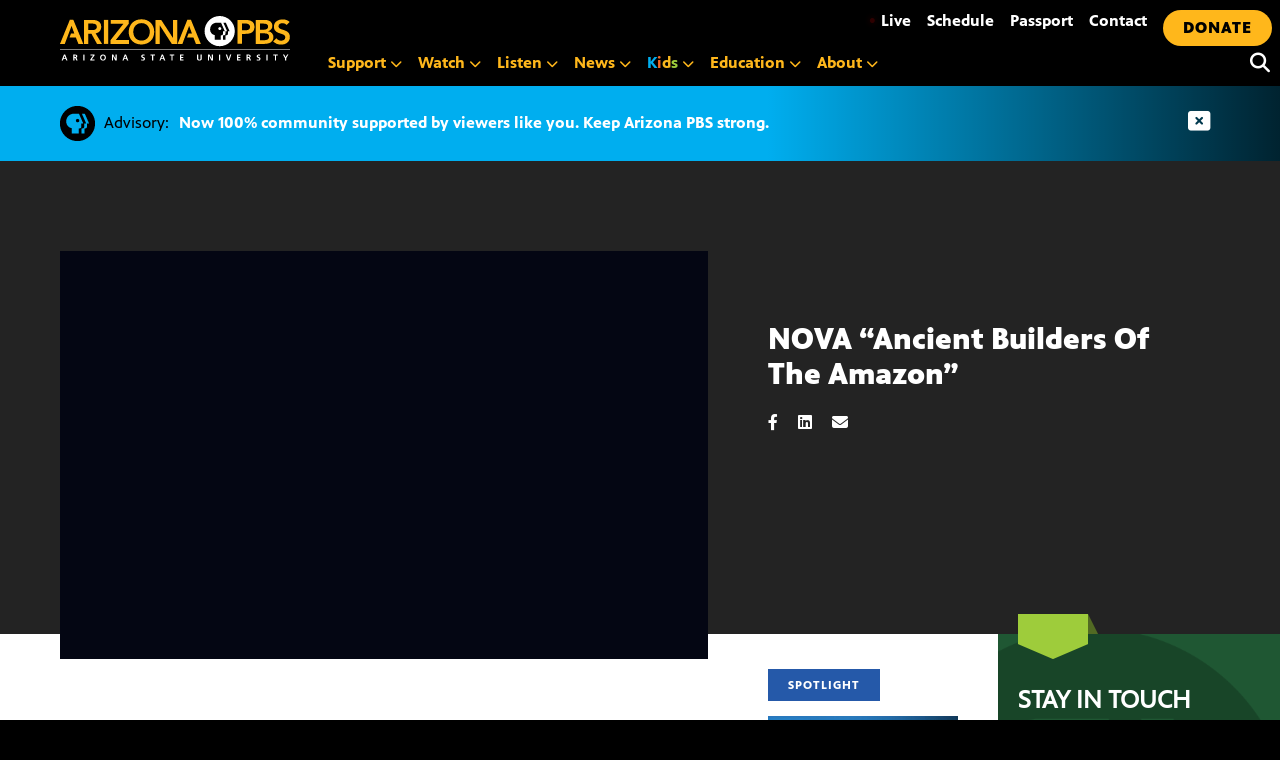

--- FILE ---
content_type: text/html; charset=utf-8
request_url: https://player.pbs.org/viralplayer/3076706732/
body_size: 3767
content:



<!doctype html>
<html class="" lang="en-US">
<head>
  <title>Video:
    Ancient Builders of the Amazon Preview
    | Watch
    NOVA
    Online | PBS
  </title>
  <meta charset="utf-8">
  <meta name="viewport" content="width=device-width, initial-scale=1">
  
    <link href="https://vjs.zencdn.net/7.21.4/video-js.min.css" rel="stylesheet" />
  

  <style>
    @font-face {
      font-family: 'PBS Sans';
      font-weight: 400;
      /* stylelint-disable */
      src: url('https://www-tc.pbs.org/pbsfonts/v1.2/PBSSans.woff2') format('woff2'),
        url('https://www-tc.pbs.org/pbsfonts/v1.2/PBSSans.woff') format('woff');
      /* stylelint-enable */
      font-display: swap;
    }

    @font-face {
      font-family: 'PBS Sans';
      font-weight: 700;
      /* stylelint-disable */
      src: url('https://www-tc.pbs.org/pbsfonts/v1.2/PBSSans-Bold.woff2') format('woff2'),
        url('https://www-tc.pbs.org/pbsfonts/v1.2/PBSSans-Bold.woff') format('woff');
      /* stylelint-enable */
      font-display: swap;
    }

    /* custom properties for use in HTML partials */
    :root {
      --onyx: #040613;
      --midnight: #000525;
      --white: #ffffff;
      --fog: #eef0f5;
      --cloud: #f6f8fa;
      --yellow: #ffcf00;
      --yellow-darken-20: #cca600;
      --light-blue: #486cd8;
      --light-blue-darken-20: #3a56ad;
      --duration: 300ms;
      --easing: ease-in;

      @media (prefers-reduced-motion: reduce) {
        --duration: 0;
      }

      background-color: var(--onyx);
      color: var(--white);
      font-family: "PBS Sans", sans-serif;

      * {
        box-sizing: border-box;
        margin: 0;
        padding: 0;
      }
    }
  </style>

  
  <link rel="stylesheet" href="/static-files/build/main_videojs.cd63938a8ee132a6ebc4.d23a5dd80a53.css">
  
</head>

<body>
  
    

<div class="page-wrap">
	<div id="mount-root" class="player-wrap"></div>
</div>


<script>
	window.staticUrl = "/static-files/";
	window.contextBridge = {"player_type": "viral_player", "callsign": null, "user_id": "", "user_passport_status": "", "station_id": null, "country_id": "US", "viewing_history": {}, "player_framework": "Video.js", "player_framework_version": "7.21.4", "player_version": "unknown", "ga4_measurement_id": "G-QCNNW9XL0J", "ga4_player_name": "GA Viral Player", "features": {"pbs_internal_disable_geolocation_livestreams": false}};
	window.videoBridge = {"availability": "available", "encodings": ["https://urs.pbs.org/redirect/89c451e57989415c8fc86956db0a4a2f/", "https://urs.pbs.org/redirect/14436a0967204e89a67e7cf64c4a4fbb/"], "has_hls_encodings": true, "has_mp4_encodings": true, "cc": {"Caption-SAMI": "https://ga.video.cdn.pbs.org/captions/nova/df458fb0-0cd2-4221-9b11-a27731e83d3e/captions/gCNC0X_caption_en.sami", "DFXP": "https://ga.video.cdn.pbs.org/captions/nova/df458fb0-0cd2-4221-9b11-a27731e83d3e/captions/EPbArw_caption_en.dfxp", "WebVTT": "https://ga.video.cdn.pbs.org/captions/nova/df458fb0-0cd2-4221-9b11-a27731e83d3e/captions/Qui5vz_caption_en.vtt", "SRT": "https://ga.video.cdn.pbs.org/captions/nova/df458fb0-0cd2-4221-9b11-a27731e83d3e/captions/RzOvai_caption_en.srt"}, "cc_multiple_languages": [{"url": "https://ga.video.cdn.pbs.org/captions/nova/df458fb0-0cd2-4221-9b11-a27731e83d3e/captions/gCNC0X_caption_en.sami", "primary": true, "profile": "Caption-SAMI", "language": "en"}, {"url": "https://ga.video.cdn.pbs.org/captions/nova/df458fb0-0cd2-4221-9b11-a27731e83d3e/captions/EPbArw_caption_en.dfxp", "primary": true, "profile": "DFXP", "language": "en"}, {"url": "https://ga.video.cdn.pbs.org/captions/nova/df458fb0-0cd2-4221-9b11-a27731e83d3e/captions/RzOvai_caption_en.srt", "primary": true, "profile": "SRT", "language": "en"}, {"url": "https://ga.video.cdn.pbs.org/captions/nova/df458fb0-0cd2-4221-9b11-a27731e83d3e/captions/Qui5vz_caption_en.vtt", "primary": true, "profile": "WebVTT", "language": "en"}], "can_play_preroll": false, "image_url": "https://image.pbs.org/video-assets/MAXZ4XB-asset-mezzanine-16x9-ERJYNit.jpg", "chapters": [], "program": {"title": "NOVA", "slug": "nova", "producer": "PBS"}, "related_videos": [{"id": 3106804461, "title": "Extended Trailer", "images": {"mezzanine": "https://image.pbs.org/video-assets/mdRugSM-asset-mezzanine-16x9-W3Su4tQ.png"}, "program": {"audience": [{"scope": "national", "station": null}], "display_episode_number": false, "franchise": null, "seasons_count": 1, "slug": "black-and-jewish-america-an-interwoven-history", "title": "Black and Jewish America: An Interwoven History", "tracking_ga_event": "", "tracking_ga_page": "", "cid": "d9cd0b34-06bb-44aa-a18f-4b590edacb9f", "resource_type": "show", "funder_message": "Corporate support for BLACK AND JEWISH AMERICA: AN INTERWOVEN HISTORY was provided by Bank of America and Johnson & Johnson. Major support was provided by the Corporation for Public Broadcasting. Major support was provided by The Klarman Family Foundation, Robert K. Kraft through the Blue Square Alliance Against Hate, Bradley M. Bloom, the W.K. Kellogg Foundation, Abby Milstein & Howard Milstein\u2014Chairman of Emigrant Bank and co-founder of HooverMilstein, Ford Foundation, and Dr. Georgette Bennett in memory of Dr. Leonard Polonsky CBE. Major support was also provided by Leonard & Judy Lauder, The Ronald & Jo Carole Lauder Foundation, The Righteous Persons Foundation, and Mimi & Peter Haas Fund. Additional support was provided by The Jeffrey H. & Shari L. Aronson Family Foundation, David Berg Foundation, Kenneth & Kathryn Chenault through the Ayco Charitable Foundation, David Fialkow, Grain Family Foundation, Hobson Lucas Family Foundation, Jewish Story Partners\u2014Co-Founders Roberta Grossman & Caroline Libresco, Van Jones\u2014Founder of the License to Dream Fund, Laura & Gary Lauder, Carol Sutton Lewis & William M. Lewis, Jr., Michael Lynton with Ares Management LLC, Charles E. Phillips, Regina K. Scully and Artemis Rising Foundation, Robert F. Smith, Sy Syms Foundation, The Harry & Jeanette Weinberg Foundation, The Inkwell Society, together with these members\u2014Jim & Susan Swartz, Hayward & Kathy Draper, Betsy & Jesse Fink, John H. N. Fisher & Jennifer Caldwell, Brenda Johnson, Eric G. Johnson, Mitch Kapor & Freada Klein, Richard & Kathy Taylor, Larry Thompson & Dr. Unjeria Jackson, Lloyd & Teri Trotter, Charlotte Wagner, and Fletcher & Benaree Wiley, and by public television viewers."}, "slug": "extended-trailer-quxvlz"}, {"id": 3107661903, "title": "Season 1 Preview", "images": {"mezzanine": "https://image.pbs.org/video-assets/2XuU9mb-asset-mezzanine-16x9-5uYbk9Z.jpg"}, "program": {"audience": [{"scope": "national", "station": null}], "display_episode_number": true, "franchise": null, "seasons_count": 1, "slug": "the-puzzle-lady", "title": "The Puzzle Lady", "tracking_ga_event": "", "tracking_ga_page": "", "cid": "55dd3b2c-d938-42e3-873a-efada47a6104", "resource_type": "show", "funder_message": ""}, "slug": "season-1-preview-tumcyh"}, {"id": 3104236904, "title": "The Forsytes: Official Preview", "images": {"mezzanine": "https://image.pbs.org/video-assets/C0ecMu1-asset-mezzanine-16x9-YTnNiKJ.jpg"}, "program": {"audience": [{"scope": "national", "station": null}], "display_episode_number": true, "franchise": {"slug": "masterpiece", "title": "Masterpiece", "cid": "e08bf78d-e6a3-44b9-b356-8753d01c7327", "resource_type": "franchise", "funder_message": "Funding for MASTERPIECE is provided by <a href=\"https://ad.doubleclick.net/ddm/clk/567834075;375572083;u\" target=\"_blank\">Viking</a> and <a href=\"https://www.raymondjames.com/wealth-management/life-well-planned?utm_source=masterpiece&utm_medium=display&utm_campaign=2024-entruster&utm_content=video\" target=\"blank\">Raymond James</a> with additional support from public television viewers and contributors to The MASTERPIECE Trust, created to help ensure the series\u2019 future."}, "seasons_count": 1, "slug": "the-forsytes", "title": "The Forsytes", "tracking_ga_event": "UA-3988763-2", "tracking_ga_page": "UA-3988763-1", "cid": "20aee24e-4b4d-476d-a236-b5634f08c0e6", "resource_type": "show", "funder_message": "Funding for MASTERPIECE is provided by Viking and Raymond James with additional support from public television viewers and contributors to The MASTERPIECE Trust, created to help ensure the series\u2019 future."}, "slug": "the-forsytes-official-preview-vzgabl"}], "related_accessibility_videos": [], "member_stations": [], "video_type": "preview", "id": "3076706732", "cid": "df458fb0-0cd2-4221-9b11-a27731e83d3e", "slug": "ancient-builders-amazon-w83vsz", "title": "Ancient Builders of the Amazon Preview", "short_description": "Archaeological discoveries reveal traces of ancient civilizations in the Amazon.", "long_description": "Recent discoveries in archaeology are exploding the myth of the Amazon as a primeval wilderness, revealing traces of ancient civilizations that flourished for centuries, with populations numbering in the millions.", "series_info": "Preview: Season 50 Episode 3", "duration": 27, "air_date": "2023-02-15T00:00:00-05:00", "air_date_formatted": "February 15th, 2023", "expire_date": null, "rating": null, "is_mvod": false, "is_playable": true, "allow_embed": true, "trick_play_file": "https://ga.video.cdn.pbs.org/trick_play/nova/df458fb0-0cd2-4221-9b11-a27731e83d3e/ancient-builders-of-the-amazon-preview-df45-sprites_trick_play.vtt", "short_common_name": "", "full_common_name": null, "station_color_logo": null, "donation_url": null, "passport_url": null, "passport_learn_more_url": null, "dvd_link": null, "itunes_link": "https://tv.apple.com/movie/ancient-builders-of-the-amazon/umc.cmc.6oftmcvq3qz2c4lxqdmdefbns?itsct=tv_box_link&itscg=30200", "has_drm": false, "GA_events_codes": ["UA-3988832-2"], "GA_national_codes": ["UA-1996666-7"]};
</script>


<script src="https://vjs.zencdn.net/7.21.4/video.min.js"></script>








<script src="//imasdk.googleapis.com/js/sdkloader/ima3.js"> </script>


<script src="https://src.litix.io/videojs/4/videojs-mux.js" async></script>


<script async src="https://www.googletagmanager.com/gtag/js?id=G-QCNNW9XL0J"></script>
<script>
  window.dataLayer = window.dataLayer || [];
  window.gtag = function(){dataLayer.push(arguments);}
  gtag('js', new Date());
  
  gtag('set', {
    'cookie_flags': 'SameSite=None;Secure'
  });
  gtag('config', "G-QCNNW9XL0J", {
    'send_page_view': false,
    'cookie_update': false,
  });
</script>


<script src="/static-files/build/main_videojs.cd63938a8ee132a6ebc4.08bc14bed0f6.js"></script>

  
</body>
</html>
